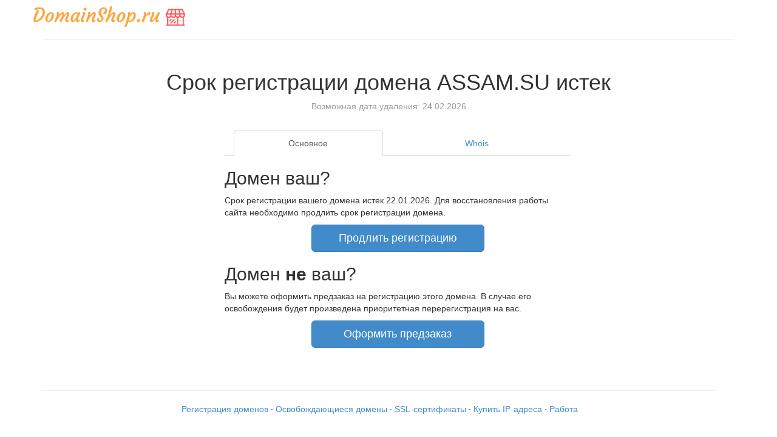

--- FILE ---
content_type: text/html; charset=UTF-8
request_url: http://assam.su/index.php?cPath=122&osCsid=ajghbfs4pbtj4fjbq1f86s9q62
body_size: 1896
content:
<html>
<head>
    <title>Срок регистрации assam.su истек</title>
    <meta http-equiv="Content-Type" content="text/html; charset=UTF-8">
    <meta name="viewport" content="width=device-width" />
    <link href="/sources/img/domainshop.ico" rel="shortcut icon" />
    <link href="sources/css/bootstrap.min.css" rel="stylesheet" type="text/css" media="screen">
    <link href="sources/css/expired.css" rel="stylesheet" type="text/css" media="screen">
    <script src="sources/js/jquery.min.js"></script>
    <script src="sources/js/bootstrap.min.js"></script>
</head>
<script>
    $(document).ready(function(){
        $("#nav > div.navhd > ul > li").click(function(){
            if( $("#" + $(this).attr('data-block')).length !== 0 ) {
                $("#nav > div.navhd > ul > li").removeClass("active");
                $(this).addClass("active");
                $("#nav > div.content").hide();
                $("#" + $(this).attr('data-block')).show();
            }
        }).each(function(){
            if( $(this).hasClass("active") ){
                $("#" + $(this).attr('data-block')).show();
            } else {
                $("#" + $(this).attr('data-block')).hide();
            }
            if( $("#" + $(this).attr('data-block')).length === 0 ){
                $(this).addClass("disabled");
            }
        });
    });
</script>
<body>
<div align="center" class="container main-container">
    <div class="row" style="margin-top: 10px;">
        <a href="https://domainshop.ru/" target="_blank"><img class="registrar-logo" src="/sources/img/domainshop.png"></a>
    </div>
    <hr/>
    <div style="    margin-top: 50px;">
        <h1>Срок регистрации домена <span style="text-transform: uppercase;">assam.su</span> истек</h1>
        <div class="text-center text-muted">Возможная дата удаления: 24.02.2026</div>

        <div id="nav" class="container" style="margin-top: 30px;">
            <div class="navhd">
                <ul class="nav nav-tabs col-md-6 col-md-offset-3">
                    <li class="active col-md-6" data-block="main"><a href="javascript:void(0);">Основное</a></li>
                    <li class="col-md-6"  data-block="whois"><a href="javascript:void(0);">Whois</a></li>
                </ul>
            </div>
            <div id="main" class="content col-md-6 col-md-offset-3 text-left">
                <div class="row">
                    <h2>Домен ваш?</h2>
                    <p>Срок регистрации вашего домена истек 22.01.2026. Для восстановления работы сайта необходимо продлить срок регистрации домена.</p>
                    <a class="btn btn-primary btn-lg col-md-6 col-md-offset-3" href="https://my.i7.ru/?elid=3914200&amp;startform=service.prolong" target="_blank">Продлить регистрацию</a>
                </div>
                <div class="row">
                    <h2>Домен <b>не</b> ваш?</h2>
                    <p>Вы можете оформить предзаказ на регистрацию этого домена. В случае его освобождения будет произведена приоритетная перерегистрация на вас.</p>
                    <a class="btn btn-primary btn-lg col-md-6 col-md-offset-3" href="https://expired.ru/lists/?d=assam.su" target="_blank">Оформить предзаказ</a>
                </div>
            </div>
            <div id="whois" class="content">
                <div class="col-md-6 col-md-offset-3 text-left" style="margin-top: 40px"><pre>domain:        ASSAM.SU
nserver:       expired1.domainshop.ru.
nserver:       expired2.domainshop.ru.
state:         REGISTERED, DELEGATED
person:        Private Person
e-mail:        abenovm629@gmail.com
registrar:     DOMAINSHOP-SU
created:       2025-01-22T15:38:14Z
paid-till:     2026-01-22T15:38:14Z
free-date:     2026-02-24
source:        TCI
Last updated on 2026-01-23T03:18:01Z
</pre>
                    <a class="btn btn-primary col-md-12"  href="https://whois.domainshop.ru/?c=assam.su" target="_blank">Связаться с администратором</a>
                </div>
            </div>
        </div>
    </div>
    <div class="row col-md-12 bfooter"  style="margin-top: 50px;">
        <hr/>
        <p>
            <a href="https://i7.ru" target="_blank">Регистрация доменов</a> ·
            <a href="https://expired.ru" target="_blank">Освобождающиеся домены</a> ·
            <a href="https://myssl.ru" target="_blank">SSL-сертификаты</a> ·
            <a href="https://ipaddress.ru" target="_blank">Купить IP-адреса</a> ·
            <a href="https://job.i7.ru" target="_blank">Работа</a>
        </p>
    </div>
</div>
</body>
</html>
